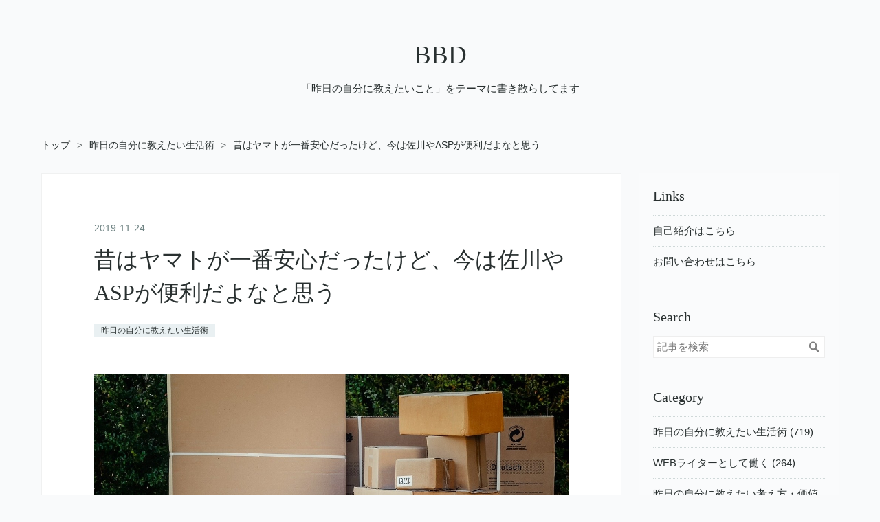

--- FILE ---
content_type: text/html; charset=utf-8
request_url: https://nogunori.com/entry/2019/11/24/120000
body_size: 12474
content:
<!DOCTYPE html>
<html
  lang="ja"

data-admin-domain="//blog.hatena.ne.jp"
data-admin-origin="https://blog.hatena.ne.jp"
data-author="rough-maker-an9"
data-avail-langs="ja en"
data-blog="nogunori.hatenablog.com"
data-blog-comments-top-is-new="1"
data-blog-host="nogunori.hatenablog.com"
data-blog-is-public="1"
data-blog-name="BBD"
data-blog-owner="rough-maker-an9"
data-blog-show-ads=""
data-blog-show-sleeping-ads=""
data-blog-uri="https://nogunori.com/"
data-blog-uuid="10328537792365337676"
data-blogs-uri-base="https://nogunori.com"
data-brand="pro"
data-data-layer="{&quot;hatenablog&quot;:{&quot;admin&quot;:{},&quot;analytics&quot;:{&quot;brand_property_id&quot;:&quot;&quot;,&quot;measurement_id&quot;:&quot;&quot;,&quot;non_sampling_property_id&quot;:&quot;&quot;,&quot;property_id&quot;:&quot;UA-73370790-2&quot;,&quot;separated_property_id&quot;:&quot;UA-29716941-18&quot;},&quot;blog&quot;:{&quot;blog_id&quot;:&quot;10328537792365337676&quot;,&quot;content_seems_japanese&quot;:&quot;true&quot;,&quot;disable_ads&quot;:&quot;custom_domain&quot;,&quot;enable_ads&quot;:&quot;false&quot;,&quot;enable_keyword_link&quot;:&quot;false&quot;,&quot;entry_show_footer_related_entries&quot;:&quot;true&quot;,&quot;force_pc_view&quot;:&quot;true&quot;,&quot;is_public&quot;:&quot;true&quot;,&quot;is_responsive_view&quot;:&quot;true&quot;,&quot;is_sleeping&quot;:&quot;false&quot;,&quot;lang&quot;:&quot;ja&quot;,&quot;name&quot;:&quot;BBD&quot;,&quot;owner_name&quot;:&quot;rough-maker-an9&quot;,&quot;uri&quot;:&quot;https://nogunori.com/&quot;},&quot;brand&quot;:&quot;pro&quot;,&quot;page_id&quot;:&quot;entry&quot;,&quot;permalink_entry&quot;:{&quot;author_name&quot;:&quot;rough-maker-an9&quot;,&quot;categories&quot;:&quot;\u6628\u65e5\u306e\u81ea\u5206\u306b\u6559\u3048\u305f\u3044\u751f\u6d3b\u8853&quot;,&quot;character_count&quot;:1057,&quot;date&quot;:&quot;2019-11-24&quot;,&quot;entry_id&quot;:&quot;26006613470013399&quot;,&quot;first_category&quot;:&quot;\u6628\u65e5\u306e\u81ea\u5206\u306b\u6559\u3048\u305f\u3044\u751f\u6d3b\u8853&quot;,&quot;hour&quot;:&quot;12&quot;,&quot;title&quot;:&quot;\u6614\u306f\u30e4\u30de\u30c8\u304c\u4e00\u756a\u5b89\u5fc3\u3060\u3063\u305f\u3051\u3069\u3001\u4eca\u306f\u4f50\u5ddd\u3084ASP\u304c\u4fbf\u5229\u3060\u3088\u306a\u3068\u601d\u3046&quot;,&quot;uri&quot;:&quot;https://nogunori.com/entry/2019/11/24/120000&quot;},&quot;pro&quot;:&quot;pro&quot;,&quot;router_type&quot;:&quot;blogs&quot;}}"
data-device="pc"
data-dont-recommend-pro="false"
data-global-domain="https://hatena.blog"
data-globalheader-color="b"
data-globalheader-type="pc"
data-has-touch-view="1"
data-help-url="https://help.hatenablog.com"
data-hide-header="1"
data-no-suggest-touch-view="1"
data-page="entry"
data-parts-domain="https://hatenablog-parts.com"
data-plus-available="1"
data-pro="true"
data-router-type="blogs"
data-sentry-dsn="https://03a33e4781a24cf2885099fed222b56d@sentry.io/1195218"
data-sentry-environment="production"
data-sentry-sample-rate="0.1"
data-static-domain="https://cdn.blog.st-hatena.com"
data-version="eb858d677b6f9ea2eeb6a32d6d15a3"




  data-initial-state="{}"

  >
  <head prefix="og: http://ogp.me/ns# fb: http://ogp.me/ns/fb# article: http://ogp.me/ns/article#">

  

  
  <meta name="viewport" content="width=device-width, initial-scale=1.0" />


  


  

  <meta name="robots" content="max-image-preview:large" />


  <meta charset="utf-8"/>
  <meta http-equiv="X-UA-Compatible" content="IE=7; IE=9; IE=10; IE=11" />
  <title>昔はヤマトが一番安心だったけど、今は佐川やASPが便利だよなと思う - BBD</title>

  
  <link rel="canonical" href="https://nogunori.com/entry/2019/11/24/120000"/>



  

<meta itemprop="name" content="昔はヤマトが一番安心だったけど、今は佐川やASPが便利だよなと思う - BBD"/>

  <meta itemprop="image" content="https://cdn.image.st-hatena.com/image/scale/a36f952cada990ce58f5613f8cc509b66daef3be/backend=imagemagick;version=1;width=1300/https%3A%2F%2Fcdn-ak.f.st-hatena.com%2Fimages%2Ffotolife%2Fr%2Frough-maker-an9%2F20191123%2F20191123172831.jpg"/>


  <meta property="og:title" content="昔はヤマトが一番安心だったけど、今は佐川やASPが便利だよなと思う - BBD"/>
<meta property="og:type" content="article"/>
  <meta property="og:url" content="https://nogunori.com/entry/2019/11/24/120000"/>

  <meta property="og:image" content="https://cdn.image.st-hatena.com/image/scale/a36f952cada990ce58f5613f8cc509b66daef3be/backend=imagemagick;version=1;width=1300/https%3A%2F%2Fcdn-ak.f.st-hatena.com%2Fimages%2Ffotolife%2Fr%2Frough-maker-an9%2F20191123%2F20191123172831.jpg"/>

<meta property="og:image:alt" content="昔はヤマトが一番安心だったけど、今は佐川やASPが便利だよなと思う - BBD"/>
    <meta property="og:description" content="時間通りに来るヤマトが安心だった10年前 私は高校生ぐらいだった10年ほど前からネット通販を利用していて、特にAmazonには毎週毎月のようにお世話になっていました。当時はまだAmazonの配達にヤマト運輸・佐川急便が混在していた時代ですね。 その頃は口コミでも実体験でも、佐川急便の配達の質の悪さが目立っていたような記憶があります。時間指定しても時間通りに来てくれなかったりとか。 その点、ヤマト運輸は時間通りにきっちり配達してくれて、不在時や再配達の対応も丁寧という印象がありました。そんな印象はつい最近まで変わっていなかったんですが、今では「佐川急便の荷物の受け取りにハンコがいらない」と聞いて…" />
<meta property="og:site_name" content="BBD"/>

  <meta property="article:published_time" content="2019-11-24T03:00:00Z" />

    <meta property="article:tag" content="昨日の自分に教えたい生活術" />
      <meta name="twitter:card"  content="summary_large_image" />
    <meta name="twitter:image" content="https://cdn.image.st-hatena.com/image/scale/a36f952cada990ce58f5613f8cc509b66daef3be/backend=imagemagick;version=1;width=1300/https%3A%2F%2Fcdn-ak.f.st-hatena.com%2Fimages%2Ffotolife%2Fr%2Frough-maker-an9%2F20191123%2F20191123172831.jpg" />  <meta name="twitter:title" content="昔はヤマトが一番安心だったけど、今は佐川やASPが便利だよなと思う - BBD" />    <meta name="twitter:description" content="時間通りに来るヤマトが安心だった10年前 私は高校生ぐらいだった10年ほど前からネット通販を利用していて、特にAmazonには毎週毎月のようにお世話になっていました。当時はまだAmazonの配達にヤマト運輸・佐川急便が混在していた時代ですね。 その頃は口コミでも実体験でも、佐川急便の配達の質の悪さが目立っていたような記…" />  <meta name="twitter:app:name:iphone" content="はてなブログアプリ" />
  <meta name="twitter:app:id:iphone" content="583299321" />
  <meta name="twitter:app:url:iphone" content="hatenablog:///open?uri=https%3A%2F%2Fnogunori.com%2Fentry%2F2019%2F11%2F24%2F120000" />  <meta name="twitter:site" content="@nogunori00" />
  
    <meta name="description" content="時間通りに来るヤマトが安心だった10年前 私は高校生ぐらいだった10年ほど前からネット通販を利用していて、特にAmazonには毎週毎月のようにお世話になっていました。当時はまだAmazonの配達にヤマト運輸・佐川急便が混在していた時代ですね。 その頃は口コミでも実体験でも、佐川急便の配達の質の悪さが目立っていたような記憶があります。時間指定しても時間通りに来てくれなかったりとか。 その点、ヤマト運輸は時間通りにきっちり配達してくれて、不在時や再配達の対応も丁寧という印象がありました。そんな印象はつい最近まで変わっていなかったんですが、今では「佐川急便の荷物の受け取りにハンコがいらない」と聞いて…" />
    <meta name="google-site-verification" content="6PrkTPhG2rk0NLLa5lMeahnufwDg7CXnsI6NOWzJ3Q0" />


  
<script
  id="embed-gtm-data-layer-loader"
  data-data-layer-page-specific="{&quot;hatenablog&quot;:{&quot;blogs_permalink&quot;:{&quot;is_blog_sleeping&quot;:&quot;false&quot;,&quot;has_related_entries_with_elasticsearch&quot;:&quot;true&quot;,&quot;blog_afc_issued&quot;:&quot;false&quot;,&quot;is_author_pro&quot;:&quot;true&quot;,&quot;entry_afc_issued&quot;:&quot;false&quot;}}}"
>
(function() {
  function loadDataLayer(elem, attrName) {
    if (!elem) { return {}; }
    var json = elem.getAttribute(attrName);
    if (!json) { return {}; }
    return JSON.parse(json);
  }

  var globalVariables = loadDataLayer(
    document.documentElement,
    'data-data-layer'
  );
  var pageSpecificVariables = loadDataLayer(
    document.getElementById('embed-gtm-data-layer-loader'),
    'data-data-layer-page-specific'
  );

  var variables = [globalVariables, pageSpecificVariables];

  if (!window.dataLayer) {
    window.dataLayer = [];
  }

  for (var i = 0; i < variables.length; i++) {
    window.dataLayer.push(variables[i]);
  }
})();
</script>

<!-- Google Tag Manager -->
<script>(function(w,d,s,l,i){w[l]=w[l]||[];w[l].push({'gtm.start':
new Date().getTime(),event:'gtm.js'});var f=d.getElementsByTagName(s)[0],
j=d.createElement(s),dl=l!='dataLayer'?'&l='+l:'';j.async=true;j.src=
'https://www.googletagmanager.com/gtm.js?id='+i+dl;f.parentNode.insertBefore(j,f);
})(window,document,'script','dataLayer','GTM-P4CXTW');</script>
<!-- End Google Tag Manager -->











  <link rel="shortcut icon" href="https://nogunori.com/icon/favicon">
<link rel="apple-touch-icon" href="https://nogunori.com/icon/touch">
<link rel="icon" sizes="192x192" href="https://nogunori.com/icon/link">

  

<link rel="alternate" type="application/atom+xml" title="Atom" href="https://nogunori.com/feed"/>
<link rel="alternate" type="application/rss+xml" title="RSS2.0" href="https://nogunori.com/rss"/>

  <link rel="alternate" type="application/json+oembed" href="https://hatena.blog/oembed?url=https%3A%2F%2Fnogunori.com%2Fentry%2F2019%2F11%2F24%2F120000&amp;format=json" title="oEmbed Profile of 昔はヤマトが一番安心だったけど、今は佐川やASPが便利だよなと思う"/>
<link rel="alternate" type="text/xml+oembed" href="https://hatena.blog/oembed?url=https%3A%2F%2Fnogunori.com%2Fentry%2F2019%2F11%2F24%2F120000&amp;format=xml" title="oEmbed Profile of 昔はヤマトが一番安心だったけど、今は佐川やASPが便利だよなと思う"/>
  
  <link rel="author" href="http://www.hatena.ne.jp/rough-maker-an9/">

  

  


  
    
<link rel="stylesheet" type="text/css" href="https://cdn.blog.st-hatena.com/css/blog.css?version=eb858d677b6f9ea2eeb6a32d6d15a3"/>

    
  <link rel="stylesheet" type="text/css" href="https://usercss.blog.st-hatena.com/blog_style/10328537792365337676/be54c36af50b7260c3b06b6de417e2a4868c5f0d"/>
  
  

  

  
<script> </script>

  
<style>
  div#google_afc_user,
  div.google-afc-user-container,
  div.google_afc_image,
  div.google_afc_blocklink {
      display: block !important;
  }
</style>


  

  
    <script type="application/ld+json">{"@context":"http://schema.org","@type":"Article","dateModified":"2022-02-27T21:36:37+09:00","datePublished":"2019-11-24T12:00:00+09:00","description":"時間通りに来るヤマトが安心だった10年前 私は高校生ぐらいだった10年ほど前からネット通販を利用していて、特にAmazonには毎週毎月のようにお世話になっていました。当時はまだAmazonの配達にヤマト運輸・佐川急便が混在していた時代ですね。 その頃は口コミでも実体験でも、佐川急便の配達の質の悪さが目立っていたような記憶があります。時間指定しても時間通りに来てくれなかったりとか。 その点、ヤマト運輸は時間通りにきっちり配達してくれて、不在時や再配達の対応も丁寧という印象がありました。そんな印象はつい最近まで変わっていなかったんですが、今では「佐川急便の荷物の受け取りにハンコがいらない」と聞いて…","headline":"昔はヤマトが一番安心だったけど、今は佐川やASPが便利だよなと思う","image":["https://cdn-ak.f.st-hatena.com/images/fotolife/r/rough-maker-an9/20191123/20191123172831.jpg"],"mainEntityOfPage":{"@id":"https://nogunori.com/entry/2019/11/24/120000","@type":"WebPage"}}</script>

  

  <meta name="google-site-verification" content="xtid2HwIlwr8xn0EijkspfTGhLZuFGZZtuiZyqhaJNI" />

<script async src="//pagead2.googlesyndication.com/pagead/js/adsbygoogle.js"></script>
<script>
     (adsbygoogle = window.adsbygoogle || []).push({
          google_ad_client: "ca-pub-7678485991906868",
          enable_page_level_ads: true
     });
</script>

<meta name="viewport" content="width=device-width,initial-scale=1.0">

  

</head>

  <body class="page-entry enable-bottom-editarea category-昨日の自分に教えたい生活術 globalheader-off globalheader-ng-enabled">
    

<div id="globalheader-container"
  data-brand="hatenablog"
  style="display: none"
  >
  <iframe id="globalheader" height="37" frameborder="0" allowTransparency="true"></iframe>
</div>


  
  
  

  <div id="container">
    <div id="container-inner">
      <header id="blog-title" data-brand="hatenablog">
  <div id="blog-title-inner" >
    <div id="blog-title-content">
      <h1 id="title"><a href="https://nogunori.com/">BBD</a></h1>
      
        <h2 id="blog-description">「昨日の自分に教えたいこと」をテーマに書き散らしてます</h2>
      
    </div>
  </div>
</header>

      

      
          <div id="top-box">
    <div class="breadcrumb" data-test-id="breadcrumb">
      <div class="breadcrumb-inner">
        <a class="breadcrumb-link" href="https://nogunori.com/"><span>トップ</span></a>          <span class="breadcrumb-gt">&gt;</span>          <span class="breadcrumb-child">            <a class="breadcrumb-child-link" href="https://nogunori.com/archive/category/%E6%98%A8%E6%97%A5%E3%81%AE%E8%87%AA%E5%88%86%E3%81%AB%E6%95%99%E3%81%88%E3%81%9F%E3%81%84%E7%94%9F%E6%B4%BB%E8%A1%93"><span>昨日の自分に教えたい生活術</span></a>          </span>            <span class="breadcrumb-gt">&gt;</span>          <span class="breadcrumb-child">            <span>昔はヤマトが一番安心だったけど、今は佐川やASPが便利だよなと思う</span>          </span>      </div>
    </div>
  </div>
  <script type="application/ld+json" class="test-breadcrumb-json-ld">
    {"itemListElement":[{"@type":"ListItem","position":1,"item":{"@id":"https://nogunori.com/","name":"トップ"}},{"@type":"ListItem","position":2,"item":{"name":"昨日の自分に教えたい生活術","@id":"https://nogunori.com/archive/category/%E6%98%A8%E6%97%A5%E3%81%AE%E8%87%AA%E5%88%86%E3%81%AB%E6%95%99%E3%81%88%E3%81%9F%E3%81%84%E7%94%9F%E6%B4%BB%E8%A1%93"}}],"@context":"http://schema.org","@type":"BreadcrumbList"}
  </script>
      
      




<div id="content" class="hfeed"
  
  >
  <div id="content-inner">
    <div id="wrapper">
      <div id="main">
        <div id="main-inner">
          

          



          
  
  <!-- google_ad_section_start -->
  <!-- rakuten_ad_target_begin -->
  
  
  

  

  
    
      
        <article class="entry hentry test-hentry js-entry-article date-first autopagerize_page_element chars-1200 words-100 mode-markdown entry-odd" id="entry-26006613470013399" data-keyword-campaign="" data-uuid="26006613470013399" data-publication-type="entry">
  <div class="entry-inner">
    <header class="entry-header">
  
    <div class="date entry-date first">
    <a href="https://nogunori.com/archive/2019/11/24" rel="nofollow">
      <time datetime="2019-11-24T03:00:00Z" title="2019-11-24T03:00:00Z">
        <span class="date-year">2019</span><span class="hyphen">-</span><span class="date-month">11</span><span class="hyphen">-</span><span class="date-day">24</span>
      </time>
    </a>
      </div>
  <h1 class="entry-title">
  <a href="https://nogunori.com/entry/2019/11/24/120000" class="entry-title-link bookmark">昔はヤマトが一番安心だったけど、今は佐川やASPが便利だよなと思う</a>
</h1>

  
  

  <div class="entry-categories categories">
    
    <a href="https://nogunori.com/archive/category/%E6%98%A8%E6%97%A5%E3%81%AE%E8%87%AA%E5%88%86%E3%81%AB%E6%95%99%E3%81%88%E3%81%9F%E3%81%84%E7%94%9F%E6%B4%BB%E8%A1%93" class="entry-category-link category-昨日の自分に教えたい生活術">昨日の自分に教えたい生活術</a>
    
  </div>


  

  

</header>

    


    <div class="entry-content hatenablog-entry">
  
    <p><span itemscope itemtype="http://schema.org/Photograph"><img src="https://cdn-ak.f.st-hatena.com/images/fotolife/r/rough-maker-an9/20191123/20191123172831.jpg" alt="f:id:rough-maker-an9:20191123172831j:plain" width="1200" height="803" loading="lazy" title="" class="hatena-fotolife" itemprop="image"></span></p>

<h3>時間通りに来るヤマトが安心だった10年前</h3>

<p>私は高校生ぐらいだった10年ほど前からネット通販を利用していて、特にAmazonには毎週毎月のようにお世話になっていました。当時はまだAmazonの配達にヤマト運輸・佐川急便が混在していた時代ですね。</p>

<p>その頃は口コミでも実体験でも、佐川急便の配達の質の悪さが目立っていたような記憶があります。時間指定しても時間通りに来てくれなかったりとか。</p>

<p>その点、ヤマト運輸は時間通りにきっちり配達してくれて、不在時や再配達の対応も丁寧という印象がありました。そんな印象はつい最近まで変わっていなかったんですが、今では「佐川急便の荷物の受け取りにハンコがいらない」と聞いて衝撃を受けまして。</p>

<h3>最近の佐川やLOHACOの受け取りが便利</h3>

<p>私が体験した中では、佐川急便の荷物と、あとはLOHACO（アスクル）で購入した荷物の場合は、伝票へのハンコが不要でタブレット端末へのサインだけでOKになっていました。</p>

<p>佐川急便やLOHACOの荷物が届いたら、まず宛先を確認して、差し出されたタブレット端末に指でサインを記すだけで、荷物を受け取れるというわけですね。</p>

<p>わざわざハンコを持って対応する必要がありませんし、小さくてへにゃへにゃの伝票にシャチハタを押す煩わしさからも解放されるんで、これは快適だなあと思ったものです。</p>

<h3>ASPは置き配も可能。ヤマトは使いづらい存在へ</h3>

<p>さらに驚いたのは、Amazonの配送を下請けする会社、いわゆるサービスプロバイダですね。私の住んでいる地域はSBS即配サポートってところが荷物を届けてくれるのですが、この会社の場合はサインすら不要になっていまして。</p>

<p>「こんにちは、宛先あってますか？」と荷物を渡されてOKですって答えたら、「どうぞ。それでは」とすぐに帰ってしまって、超絶便利に。</p>

<p>しかも事前にAmazonで設定しておけば、不在時でも玄関先や自転車のカゴに荷物を置いてくれる「置き配」なんてサービスも始まったらしいですし。</p>

<p>ハンコ不要、サインすら不要ってところと比べると、いまだに小さな伝票にハンコを押す必要があるヤマト運輸（日本郵便も）は、なんだか使いづらい印象しかないなあと思ってしまうようになりました。</p>

<p>ヤマト運輸は今でも厳格に時間指定を守ってくれますが、それは今の時代、佐川急便でもどこでも当たり前になってますしね（日本郵便は除く）。</p>

<p>というわけで、今後宅配業者を選べることがあったら、ヤマト運輸よりも佐川急便などを選ぶようにしてみてはいかがでしょうか〜。</p>

    
    




    

  
</div>

    
  <footer class="entry-footer">
    
    <div class="entry-tags-wrapper">
  <div class="entry-tags">  </div>
</div>

    <p class="entry-footer-section track-inview-by-gtm" data-gtm-track-json="{&quot;area&quot;: &quot;finish_reading&quot;}">
  <span class="author vcard"><span class="fn" data-load-nickname="1" data-user-name="rough-maker-an9" >rough-maker-an9</span></span>
  <span class="entry-footer-time"><a href="https://nogunori.com/entry/2019/11/24/120000"><time data-relative datetime="2019-11-24T03:00:00Z" title="2019-11-24T03:00:00Z" class="updated">2019-11-24 12:00</time></a></span>
  
  
  
</p>

    
  <div
    class="hatena-star-container"
    data-hatena-star-container
    data-hatena-star-url="https://nogunori.com/entry/2019/11/24/120000"
    data-hatena-star-title="昔はヤマトが一番安心だったけど、今は佐川やASPが便利だよなと思う"
    data-hatena-star-variant="profile-icon"
    data-hatena-star-profile-url-template="https://blog.hatena.ne.jp/{username}/"
  ></div>


    
<div class="social-buttons">
  
  
    <div class="social-button-item">
      <a href="https://b.hatena.ne.jp/entry/s/nogunori.com/entry/2019/11/24/120000" class="hatena-bookmark-button" data-hatena-bookmark-url="https://nogunori.com/entry/2019/11/24/120000" data-hatena-bookmark-layout="vertical-balloon" data-hatena-bookmark-lang="ja" title="この記事をはてなブックマークに追加"><img src="https://b.st-hatena.com/images/entry-button/button-only.gif" alt="この記事をはてなブックマークに追加" width="20" height="20" style="border: none;" /></a>
    </div>
  
  
    <div class="social-button-item">
      <div class="fb-share-button" data-layout="box_count" data-href="https://nogunori.com/entry/2019/11/24/120000"></div>
    </div>
  
  
    
    
    <div class="social-button-item">
      <a
          class="entry-share-button entry-share-button-twitter test-share-button-twitter"
          href="https://x.com/intent/tweet?text=%E6%98%94%E3%81%AF%E3%83%A4%E3%83%9E%E3%83%88%E3%81%8C%E4%B8%80%E7%95%AA%E5%AE%89%E5%BF%83%E3%81%A0%E3%81%A3%E3%81%9F%E3%81%91%E3%81%A9%E3%80%81%E4%BB%8A%E3%81%AF%E4%BD%90%E5%B7%9D%E3%82%84ASP%E3%81%8C%E4%BE%BF%E5%88%A9%E3%81%A0%E3%82%88%E3%81%AA%E3%81%A8%E6%80%9D%E3%81%86+-+BBD&amp;url=https%3A%2F%2Fnogunori.com%2Fentry%2F2019%2F11%2F24%2F120000"
          title="X（Twitter）で投稿する"
        ></a>
    </div>
  
  
    <div class="social-button-item">
      
      <a href="http://www.tumblr.com/share" data-hatenablog-tumblr-share-button data-share-url="https://nogunori.com/entry/2019/11/24/120000" data-share-title="昔はヤマトが一番安心だったけど、今は佐川やASPが便利だよなと思う - BBD" title="Share on Tumblr" style="display:inline-block; text-indent:-9999px; overflow:hidden; width:81px; height:20px; background:url('https://platform.tumblr.com/v1/share_1.png') top left no-repeat transparent; vertical-align: top;">Share on Tumblr</a>
    </div>
  
  
    <span>
      <div class="line-it-button" style="display: none;" data-type="share-e" data-lang="ja" ></div>
      <script src="//scdn.line-apps.com/n/line_it/thirdparty/loader.min.js" async="async" defer="defer" ></script>
    </span>
  
  
  
  
</div>

    

    <div class="customized-footer">
      

        

          <div class="entry-footer-modules" id="entry-footer-secondary-modules">      
<div class="hatena-module hatena-module-related-entries" >
      
  <!-- Hatena-Epic-has-related-entries-with-elasticsearch:true -->
  <div class="hatena-module-title">
    関連記事
  </div>
  <div class="hatena-module-body">
    <ul class="related-entries hatena-urllist urllist-with-thumbnails">
  
  
    
    <li class="urllist-item related-entries-item">
      <div class="urllist-item-inner related-entries-item-inner">
        
          
                      <a class="urllist-image-link related-entries-image-link" href="https://nogunori.com/entry/2019/07/31/120000">
  <img alt="Amazonプライム退会直前にやっておくべき3つのこと" src="https://cdn.image.st-hatena.com/image/square/a074956555ac02e9147107efe89f0e0ed0096f69/backend=imagemagick;height=100;version=1;width=100/https%3A%2F%2Fcdn-ak.f.st-hatena.com%2Fimages%2Ffotolife%2Fr%2Frough-maker-an9%2F20190730%2F20190730232528.jpg" class="urllist-image related-entries-image" title="Amazonプライム退会直前にやっておくべき3つのこと" width="100" height="100" loading="lazy">
</a>
            <div class="urllist-date-link related-entries-date-link">
  <a href="https://nogunori.com/archive/2019/07/31" rel="nofollow">
    <time datetime="2019-07-31T03:00:00Z" title="2019年7月31日">
      2019-07-31
    </time>
  </a>
</div>

          <a href="https://nogunori.com/entry/2019/07/31/120000" class="urllist-title-link related-entries-title-link  urllist-title related-entries-title">Amazonプライム退会直前にやっておくべき3つのこと</a>




          
          

                      <div class="urllist-entry-body related-entries-entry-body">「私も、「Amazonプライム」やめました - BBD」の記事でも書い…</div>
      </div>
    </li>
  
    
    <li class="urllist-item related-entries-item">
      <div class="urllist-item-inner related-entries-item-inner">
        
          
                      <a class="urllist-image-link related-entries-image-link" href="https://nogunori.com/entry/2019/06/22/120000">
  <img alt="私がAmazonを使わずLOHACOを愛用している理由" src="https://cdn.image.st-hatena.com/image/square/9103cac815476dbb76c1f8f983f2e96aa10d4672/backend=imagemagick;height=100;version=1;width=100/https%3A%2F%2Fcdn-ak.f.st-hatena.com%2Fimages%2Ffotolife%2Fr%2Frough-maker-an9%2F20190622%2F20190622113520.jpg" class="urllist-image related-entries-image" title="私がAmazonを使わずLOHACOを愛用している理由" width="100" height="100" loading="lazy">
</a>
            <div class="urllist-date-link related-entries-date-link">
  <a href="https://nogunori.com/archive/2019/06/22" rel="nofollow">
    <time datetime="2019-06-22T03:00:00Z" title="2019年6月22日">
      2019-06-22
    </time>
  </a>
</div>

          <a href="https://nogunori.com/entry/2019/06/22/120000" class="urllist-title-link related-entries-title-link  urllist-title related-entries-title">私がAmazonを使わずLOHACOを愛用している理由</a>




          
          

                      <div class="urllist-entry-body related-entries-entry-body">去年までは毎週・毎月のようにAmazonで買い物をしていたヘビー…</div>
      </div>
    </li>
  
    
    <li class="urllist-item related-entries-item">
      <div class="urllist-item-inner related-entries-item-inner">
        
          
                      <a class="urllist-image-link related-entries-image-link" href="https://nogunori.com/entry/2018/06/06/120000">
  <img alt="Amazonはコンビニ受け取りがおすすめな理由と、ファミマ利用は避けるべき理由" src="https://cdn.image.st-hatena.com/image/square/0d99597ed51137dba0ee0dc81927f14ea21c6fde/backend=imagemagick;height=100;version=1;width=100/https%3A%2F%2Fcdn-ak.f.st-hatena.com%2Fimages%2Ffotolife%2Fr%2Frough-maker-an9%2F20180606%2F20180606082744.jpg" class="urllist-image related-entries-image" title="Amazonはコンビニ受け取りがおすすめな理由と、ファミマ利用は避けるべき理由" width="100" height="100" loading="lazy">
</a>
            <div class="urllist-date-link related-entries-date-link">
  <a href="https://nogunori.com/archive/2018/06/06" rel="nofollow">
    <time datetime="2018-06-06T03:00:00Z" title="2018年6月6日">
      2018-06-06
    </time>
  </a>
</div>

          <a href="https://nogunori.com/entry/2018/06/06/120000" class="urllist-title-link related-entries-title-link  urllist-title related-entries-title">Amazonはコンビニ受け取りがおすすめな理由と、ファミマ利用は避けるべき理由</a>




          
          

                      <div class="urllist-entry-body related-entries-entry-body">Amazonをヘビーユースしている私にとっては、自宅で荷物を受け…</div>
      </div>
    </li>
  
    
    <li class="urllist-item related-entries-item">
      <div class="urllist-item-inner related-entries-item-inner">
        
          
                      <a class="urllist-image-link related-entries-image-link" href="https://nogunori.com/entry/2017/10/24/210000">
  <img alt="15インチMBPにぴったり！ユニクロ「バックパック+E」を使ってみた" src="https://cdn.image.st-hatena.com/image/square/3539e203eaba92b27a91c9ee5ace32623ec0f7e2/backend=imagemagick;height=100;version=1;width=100/https%3A%2F%2Fcdn-ak.f.st-hatena.com%2Fimages%2Ffotolife%2Fr%2Frough-maker-an9%2F20171024%2F20171024200518.jpg" class="urllist-image related-entries-image" title="15インチMBPにぴったり！ユニクロ「バックパック+E」を使ってみた" width="100" height="100" loading="lazy">
</a>
            <div class="urllist-date-link related-entries-date-link">
  <a href="https://nogunori.com/archive/2017/10/24" rel="nofollow">
    <time datetime="2017-10-24T12:00:00Z" title="2017年10月24日">
      2017-10-24
    </time>
  </a>
</div>

          <a href="https://nogunori.com/entry/2017/10/24/210000" class="urllist-title-link related-entries-title-link  urllist-title related-entries-title">15インチMBPにぴったり！ユニクロ「バックパック+E」を使ってみた</a>




          
          

                      <div class="urllist-entry-body related-entries-entry-body">昨年買った15インチMacBookPro用のリュックを探していた私。 こ…</div>
      </div>
    </li>
  
    
    <li class="urllist-item related-entries-item">
      <div class="urllist-item-inner related-entries-item-inner">
        
          
                      <a class="urllist-image-link related-entries-image-link" href="https://nogunori.com/entry/2016/10/05/225805">
  <img alt="メルカリの発送には「クリックポスト」がおすすめな理由５つ" src="https://cdn.image.st-hatena.com/image/square/36dd0330c3eb72dbf98a22c3cb01c1d0a47a9c97/backend=imagemagick;height=100;version=1;width=100/https%3A%2F%2Fcdn-ak.f.st-hatena.com%2Fimages%2Ffotolife%2Fr%2Frough-maker-an9%2F20161005%2F20161005224644.jpg" class="urllist-image related-entries-image" title="メルカリの発送には「クリックポスト」がおすすめな理由５つ" width="100" height="100" loading="lazy">
</a>
            <div class="urllist-date-link related-entries-date-link">
  <a href="https://nogunori.com/archive/2016/10/05" rel="nofollow">
    <time datetime="2016-10-05T13:58:05Z" title="2016年10月5日">
      2016-10-05
    </time>
  </a>
</div>

          <a href="https://nogunori.com/entry/2016/10/05/225805" class="urllist-title-link related-entries-title-link  urllist-title related-entries-title">メルカリの発送には「クリックポスト」がおすすめな理由５つ</a>




          
          

                      <div class="urllist-entry-body related-entries-entry-body">ネコポスで送るならクリックポストのほうがお得になるかもしれ…</div>
      </div>
    </li>
  
</ul>

  </div>
</div>
  </div>
        

      
    </div>
    
  <div class="comment-box js-comment-box">
    
      <a class="leave-comment-title js-leave-comment-title">コメントを書く</a>
    
    <ul class="comment js-comment">
      <li class="read-more-comments" style="display: none;"><a>もっと読む</a></li>
    </ul>
    
  </div>

  </footer>

  </div>
</article>

      
      
    
  

  
  <!-- rakuten_ad_target_end -->
  <!-- google_ad_section_end -->
  
  
  
  <div class="pager pager-permalink permalink">
    
      
      <span class="pager-prev">
        <a href="https://nogunori.com/entry/2019/11/25/120000" rel="prev">
          <span class="pager-arrow">&laquo; </span>
          オリジンドッグフードを子犬にあげるなら…
        </a>
      </span>
    
    
      
      <span class="pager-next">
        <a href="https://nogunori.com/entry/2019/11/23/160000" rel="next">
          3台目も買ってしまった無印の「パイン材テ…
          <span class="pager-arrow"> &raquo;</span>
        </a>
      </span>
    
  </div>


  



        </div>
      </div>

      <aside id="box1">
  <div id="box1-inner">
  </div>
</aside>

    </div><!-- #wrapper -->

    
<aside id="box2">
  
  <div id="box2-inner">
    
      <div class="hatena-module hatena-module-links">
  <div class="hatena-module-title">
    Links
  </div>
  <div class="hatena-module-body">
    <ul class="hatena-urllist">
      
        <li>
          <a href="https://note.com/nogunori/n/na91e81b1a0db">自己紹介はこちら</a>
        </li>
      
        <li>
          <a href="https://docs.google.com/forms/d/e/1FAIpQLSdqh8gmqkmBzTV57QNsAI9itZl-Q6nv5hxdsztpYh9v4nkupg/viewform?embedded=true">お問い合わせはこちら</a>
        </li>
      
    </ul>
  </div>
</div>

    
      <div class="hatena-module hatena-module-search-box">
  <div class="hatena-module-title">
    Search
  </div>
  <div class="hatena-module-body">
    <form class="search-form" role="search" action="https://nogunori.com/search" method="get">
  <input type="text" name="q" class="search-module-input" value="" placeholder="記事を検索" required>
  <input type="submit" value="検索" class="search-module-button" />
</form>

  </div>
</div>

    
      

<div class="hatena-module hatena-module-category">
  <div class="hatena-module-title">
    Category
  </div>
  <div class="hatena-module-body">
    <ul class="hatena-urllist">
      
        <li>
          <a href="https://nogunori.com/archive/category/%E6%98%A8%E6%97%A5%E3%81%AE%E8%87%AA%E5%88%86%E3%81%AB%E6%95%99%E3%81%88%E3%81%9F%E3%81%84%E7%94%9F%E6%B4%BB%E8%A1%93" class="category-昨日の自分に教えたい生活術">
            昨日の自分に教えたい生活術 (719)
          </a>
        </li>
      
        <li>
          <a href="https://nogunori.com/archive/category/WEB%E3%83%A9%E3%82%A4%E3%82%BF%E3%83%BC%E3%81%A8%E3%81%97%E3%81%A6%E5%83%8D%E3%81%8F" class="category-WEBライターとして働く">
            WEBライターとして働く (264)
          </a>
        </li>
      
        <li>
          <a href="https://nogunori.com/archive/category/%E6%98%A8%E6%97%A5%E3%81%AE%E8%87%AA%E5%88%86%E3%81%AB%E6%95%99%E3%81%88%E3%81%9F%E3%81%84%E8%80%83%E3%81%88%E6%96%B9%E3%83%BB%E4%BE%A1%E5%80%A4%E8%A6%B3" class="category-昨日の自分に教えたい考え方・価値観">
            昨日の自分に教えたい考え方・価値観 (218)
          </a>
        </li>
      
        <li>
          <a href="https://nogunori.com/archive/category/%E6%98%A8%E6%97%A5%E3%81%AE%E8%87%AA%E5%88%86%E3%81%AB%E6%95%99%E3%81%88%E3%81%9F%E3%81%84%E4%BB%95%E4%BA%8B%E8%A1%93" class="category-昨日の自分に教えたい仕事術">
            昨日の自分に教えたい仕事術 (241)
          </a>
        </li>
      
        <li>
          <a href="https://nogunori.com/archive/category/%E6%9C%AA%E5%88%86%E9%A1%9E" class="category-未分類">
            未分類 (63)
          </a>
        </li>
      
        <li>
          <a href="https://nogunori.com/archive/category/%E6%98%A8%E6%97%A5%E3%81%AE%E8%87%AA%E5%88%86%E3%81%AB%E6%95%99%E3%81%88%E3%81%9F%E3%81%84%E4%BE%BF%E5%88%A9%E3%82%A2%E3%82%A4%E3%83%86%E3%83%A0" class="category-昨日の自分に教えたい便利アイテム">
            昨日の自分に教えたい便利アイテム (304)
          </a>
        </li>
      
    </ul>
  </div>
</div>

    
      

<div class="hatena-module hatena-module-profile">
  <div class="hatena-module-title">
    Profile
  </div>
  <div class="hatena-module-body">
    
    <a href="https://nogunori.com/about" class="profile-icon-link">
      <img src="https://cdn.profile-image.st-hatena.com/users/rough-maker-an9/profile.png?1641033492"
      alt="id:rough-maker-an9" class="profile-icon" />
    </a>
    

    
    <span class="id">
      <a href="https://nogunori.com/about" class="hatena-id-link"><span data-load-nickname="1" data-user-name="rough-maker-an9">id:rough-maker-an9</span></a>
      
  
  
    <a href="https://blog.hatena.ne.jp/-/pro?plus_via=blog_plus_badge&amp;utm_source=pro_badge&amp;utm_medium=referral&amp;utm_campaign=register_pro" title="はてなブログPro"><i class="badge-type-pro">はてなブログPro</i></a>
  


    </span>
    

    
      <div class="profile-activities">
      
        最終更新:
        <time datetime="2022-11-24T09:00:00Z" data-relative data-epoch="1669280400000" class="updated">2022-11-24 18:00</time>
      
    </div>
    

    

    
      <div class="hatena-follow-button-box btn-subscribe js-hatena-follow-button-box"
  
  >

  <a href="#" class="hatena-follow-button js-hatena-follow-button">
    <span class="subscribing">
      <span class="foreground">読者です</span>
      <span class="background">読者をやめる</span>
    </span>
    <span class="unsubscribing" data-track-name="profile-widget-subscribe-button" data-track-once>
      <span class="foreground">読者になる</span>
      <span class="background">読者になる</span>
    </span>
  </a>
  <div class="subscription-count-box js-subscription-count-box">
    <i></i>
    <u></u>
    <span class="subscription-count js-subscription-count">
    </span>
  </div>
</div>

    

    
      <div class="hatena-follow-button-box">
        <a href="https://twitter.com/nogunori00" title="X（Twitter）アカウント" class="btn-twitter" data-lang="ja">
          <img src="https://cdn.blog.st-hatena.com/images/theme/plofile-socialize-x.svg?version=eb858d677b6f9ea2eeb6a32d6d15a3" alt="X">
          <span>
            @nogunori00をフォロー
          </span>
        </a>
      </div>
    

    <div class="profile-about">
      <a href="https://nogunori.com/about">このブログについて</a>
    </div>

  </div>
</div>

    
      
<div class="hatena-module hatena-module-entries-access-ranking"
  data-count="5"
  data-source="access"
  data-enable_customize_format="0"
  data-display_entry_image_size_width="100"
  data-display_entry_image_size_height="100"

  data-display_entry_category="0"
  data-display_entry_image="1"
  data-display_entry_image_size_width="100"
  data-display_entry_image_size_height="100"
  data-display_entry_body_length="0"
  data-display_entry_date="1"
  data-display_entry_title_length="20"
  data-restrict_entry_title_length="0"
  data-display_bookmark_count="1"

>
  <div class="hatena-module-title">
    
      Recently Access
    
  </div>
  <div class="hatena-module-body">
    
  </div>
</div>

    
      

<div class="hatena-module hatena-module-archive" data-archive-type="default" data-archive-url="https://nogunori.com/archive">
  <div class="hatena-module-title">
    <a href="https://nogunori.com/archive">Archive</a>
  </div>
  <div class="hatena-module-body">
    
      
        <ul class="hatena-urllist">
          
            <li class="archive-module-year archive-module-year-hidden" data-year="2022">
              <div class="archive-module-button">
                <span class="archive-module-hide-button">▼</span>
                <span class="archive-module-show-button">▶</span>
              </div>
              <a href="https://nogunori.com/archive/2022" class="archive-module-year-title archive-module-year-2022">
                2022
              </a>
              <ul class="archive-module-months">
                
                  <li class="archive-module-month">
                    <a href="https://nogunori.com/archive/2022/11" class="archive-module-month-title archive-module-month-2022-11">
                      2022 / 11
                    </a>
                  </li>
                
                  <li class="archive-module-month">
                    <a href="https://nogunori.com/archive/2022/01" class="archive-module-month-title archive-module-month-2022-1">
                      2022 / 1
                    </a>
                  </li>
                
              </ul>
            </li>
          
            <li class="archive-module-year archive-module-year-hidden" data-year="2021">
              <div class="archive-module-button">
                <span class="archive-module-hide-button">▼</span>
                <span class="archive-module-show-button">▶</span>
              </div>
              <a href="https://nogunori.com/archive/2021" class="archive-module-year-title archive-module-year-2021">
                2021
              </a>
              <ul class="archive-module-months">
                
                  <li class="archive-module-month">
                    <a href="https://nogunori.com/archive/2021/12" class="archive-module-month-title archive-module-month-2021-12">
                      2021 / 12
                    </a>
                  </li>
                
                  <li class="archive-module-month">
                    <a href="https://nogunori.com/archive/2021/11" class="archive-module-month-title archive-module-month-2021-11">
                      2021 / 11
                    </a>
                  </li>
                
                  <li class="archive-module-month">
                    <a href="https://nogunori.com/archive/2021/10" class="archive-module-month-title archive-module-month-2021-10">
                      2021 / 10
                    </a>
                  </li>
                
                  <li class="archive-module-month">
                    <a href="https://nogunori.com/archive/2021/09" class="archive-module-month-title archive-module-month-2021-9">
                      2021 / 9
                    </a>
                  </li>
                
                  <li class="archive-module-month">
                    <a href="https://nogunori.com/archive/2021/08" class="archive-module-month-title archive-module-month-2021-8">
                      2021 / 8
                    </a>
                  </li>
                
                  <li class="archive-module-month">
                    <a href="https://nogunori.com/archive/2021/07" class="archive-module-month-title archive-module-month-2021-7">
                      2021 / 7
                    </a>
                  </li>
                
                  <li class="archive-module-month">
                    <a href="https://nogunori.com/archive/2021/06" class="archive-module-month-title archive-module-month-2021-6">
                      2021 / 6
                    </a>
                  </li>
                
                  <li class="archive-module-month">
                    <a href="https://nogunori.com/archive/2021/05" class="archive-module-month-title archive-module-month-2021-5">
                      2021 / 5
                    </a>
                  </li>
                
                  <li class="archive-module-month">
                    <a href="https://nogunori.com/archive/2021/04" class="archive-module-month-title archive-module-month-2021-4">
                      2021 / 4
                    </a>
                  </li>
                
                  <li class="archive-module-month">
                    <a href="https://nogunori.com/archive/2021/03" class="archive-module-month-title archive-module-month-2021-3">
                      2021 / 3
                    </a>
                  </li>
                
              </ul>
            </li>
          
            <li class="archive-module-year archive-module-year-hidden" data-year="2020">
              <div class="archive-module-button">
                <span class="archive-module-hide-button">▼</span>
                <span class="archive-module-show-button">▶</span>
              </div>
              <a href="https://nogunori.com/archive/2020" class="archive-module-year-title archive-module-year-2020">
                2020
              </a>
              <ul class="archive-module-months">
                
                  <li class="archive-module-month">
                    <a href="https://nogunori.com/archive/2020/11" class="archive-module-month-title archive-module-month-2020-11">
                      2020 / 11
                    </a>
                  </li>
                
                  <li class="archive-module-month">
                    <a href="https://nogunori.com/archive/2020/10" class="archive-module-month-title archive-module-month-2020-10">
                      2020 / 10
                    </a>
                  </li>
                
                  <li class="archive-module-month">
                    <a href="https://nogunori.com/archive/2020/09" class="archive-module-month-title archive-module-month-2020-9">
                      2020 / 9
                    </a>
                  </li>
                
                  <li class="archive-module-month">
                    <a href="https://nogunori.com/archive/2020/08" class="archive-module-month-title archive-module-month-2020-8">
                      2020 / 8
                    </a>
                  </li>
                
                  <li class="archive-module-month">
                    <a href="https://nogunori.com/archive/2020/07" class="archive-module-month-title archive-module-month-2020-7">
                      2020 / 7
                    </a>
                  </li>
                
                  <li class="archive-module-month">
                    <a href="https://nogunori.com/archive/2020/06" class="archive-module-month-title archive-module-month-2020-6">
                      2020 / 6
                    </a>
                  </li>
                
                  <li class="archive-module-month">
                    <a href="https://nogunori.com/archive/2020/05" class="archive-module-month-title archive-module-month-2020-5">
                      2020 / 5
                    </a>
                  </li>
                
                  <li class="archive-module-month">
                    <a href="https://nogunori.com/archive/2020/04" class="archive-module-month-title archive-module-month-2020-4">
                      2020 / 4
                    </a>
                  </li>
                
                  <li class="archive-module-month">
                    <a href="https://nogunori.com/archive/2020/03" class="archive-module-month-title archive-module-month-2020-3">
                      2020 / 3
                    </a>
                  </li>
                
                  <li class="archive-module-month">
                    <a href="https://nogunori.com/archive/2020/02" class="archive-module-month-title archive-module-month-2020-2">
                      2020 / 2
                    </a>
                  </li>
                
                  <li class="archive-module-month">
                    <a href="https://nogunori.com/archive/2020/01" class="archive-module-month-title archive-module-month-2020-1">
                      2020 / 1
                    </a>
                  </li>
                
              </ul>
            </li>
          
            <li class="archive-module-year archive-module-year-hidden" data-year="2019">
              <div class="archive-module-button">
                <span class="archive-module-hide-button">▼</span>
                <span class="archive-module-show-button">▶</span>
              </div>
              <a href="https://nogunori.com/archive/2019" class="archive-module-year-title archive-module-year-2019">
                2019
              </a>
              <ul class="archive-module-months">
                
                  <li class="archive-module-month">
                    <a href="https://nogunori.com/archive/2019/12" class="archive-module-month-title archive-module-month-2019-12">
                      2019 / 12
                    </a>
                  </li>
                
                  <li class="archive-module-month">
                    <a href="https://nogunori.com/archive/2019/11" class="archive-module-month-title archive-module-month-2019-11">
                      2019 / 11
                    </a>
                  </li>
                
                  <li class="archive-module-month">
                    <a href="https://nogunori.com/archive/2019/10" class="archive-module-month-title archive-module-month-2019-10">
                      2019 / 10
                    </a>
                  </li>
                
                  <li class="archive-module-month">
                    <a href="https://nogunori.com/archive/2019/09" class="archive-module-month-title archive-module-month-2019-9">
                      2019 / 9
                    </a>
                  </li>
                
                  <li class="archive-module-month">
                    <a href="https://nogunori.com/archive/2019/08" class="archive-module-month-title archive-module-month-2019-8">
                      2019 / 8
                    </a>
                  </li>
                
                  <li class="archive-module-month">
                    <a href="https://nogunori.com/archive/2019/07" class="archive-module-month-title archive-module-month-2019-7">
                      2019 / 7
                    </a>
                  </li>
                
                  <li class="archive-module-month">
                    <a href="https://nogunori.com/archive/2019/06" class="archive-module-month-title archive-module-month-2019-6">
                      2019 / 6
                    </a>
                  </li>
                
                  <li class="archive-module-month">
                    <a href="https://nogunori.com/archive/2019/05" class="archive-module-month-title archive-module-month-2019-5">
                      2019 / 5
                    </a>
                  </li>
                
                  <li class="archive-module-month">
                    <a href="https://nogunori.com/archive/2019/04" class="archive-module-month-title archive-module-month-2019-4">
                      2019 / 4
                    </a>
                  </li>
                
                  <li class="archive-module-month">
                    <a href="https://nogunori.com/archive/2019/03" class="archive-module-month-title archive-module-month-2019-3">
                      2019 / 3
                    </a>
                  </li>
                
                  <li class="archive-module-month">
                    <a href="https://nogunori.com/archive/2019/02" class="archive-module-month-title archive-module-month-2019-2">
                      2019 / 2
                    </a>
                  </li>
                
                  <li class="archive-module-month">
                    <a href="https://nogunori.com/archive/2019/01" class="archive-module-month-title archive-module-month-2019-1">
                      2019 / 1
                    </a>
                  </li>
                
              </ul>
            </li>
          
            <li class="archive-module-year archive-module-year-hidden" data-year="2018">
              <div class="archive-module-button">
                <span class="archive-module-hide-button">▼</span>
                <span class="archive-module-show-button">▶</span>
              </div>
              <a href="https://nogunori.com/archive/2018" class="archive-module-year-title archive-module-year-2018">
                2018
              </a>
              <ul class="archive-module-months">
                
                  <li class="archive-module-month">
                    <a href="https://nogunori.com/archive/2018/12" class="archive-module-month-title archive-module-month-2018-12">
                      2018 / 12
                    </a>
                  </li>
                
                  <li class="archive-module-month">
                    <a href="https://nogunori.com/archive/2018/11" class="archive-module-month-title archive-module-month-2018-11">
                      2018 / 11
                    </a>
                  </li>
                
                  <li class="archive-module-month">
                    <a href="https://nogunori.com/archive/2018/10" class="archive-module-month-title archive-module-month-2018-10">
                      2018 / 10
                    </a>
                  </li>
                
                  <li class="archive-module-month">
                    <a href="https://nogunori.com/archive/2018/09" class="archive-module-month-title archive-module-month-2018-9">
                      2018 / 9
                    </a>
                  </li>
                
                  <li class="archive-module-month">
                    <a href="https://nogunori.com/archive/2018/08" class="archive-module-month-title archive-module-month-2018-8">
                      2018 / 8
                    </a>
                  </li>
                
                  <li class="archive-module-month">
                    <a href="https://nogunori.com/archive/2018/07" class="archive-module-month-title archive-module-month-2018-7">
                      2018 / 7
                    </a>
                  </li>
                
                  <li class="archive-module-month">
                    <a href="https://nogunori.com/archive/2018/06" class="archive-module-month-title archive-module-month-2018-6">
                      2018 / 6
                    </a>
                  </li>
                
                  <li class="archive-module-month">
                    <a href="https://nogunori.com/archive/2018/05" class="archive-module-month-title archive-module-month-2018-5">
                      2018 / 5
                    </a>
                  </li>
                
                  <li class="archive-module-month">
                    <a href="https://nogunori.com/archive/2018/04" class="archive-module-month-title archive-module-month-2018-4">
                      2018 / 4
                    </a>
                  </li>
                
                  <li class="archive-module-month">
                    <a href="https://nogunori.com/archive/2018/03" class="archive-module-month-title archive-module-month-2018-3">
                      2018 / 3
                    </a>
                  </li>
                
                  <li class="archive-module-month">
                    <a href="https://nogunori.com/archive/2018/02" class="archive-module-month-title archive-module-month-2018-2">
                      2018 / 2
                    </a>
                  </li>
                
                  <li class="archive-module-month">
                    <a href="https://nogunori.com/archive/2018/01" class="archive-module-month-title archive-module-month-2018-1">
                      2018 / 1
                    </a>
                  </li>
                
              </ul>
            </li>
          
            <li class="archive-module-year archive-module-year-hidden" data-year="2017">
              <div class="archive-module-button">
                <span class="archive-module-hide-button">▼</span>
                <span class="archive-module-show-button">▶</span>
              </div>
              <a href="https://nogunori.com/archive/2017" class="archive-module-year-title archive-module-year-2017">
                2017
              </a>
              <ul class="archive-module-months">
                
                  <li class="archive-module-month">
                    <a href="https://nogunori.com/archive/2017/12" class="archive-module-month-title archive-module-month-2017-12">
                      2017 / 12
                    </a>
                  </li>
                
                  <li class="archive-module-month">
                    <a href="https://nogunori.com/archive/2017/11" class="archive-module-month-title archive-module-month-2017-11">
                      2017 / 11
                    </a>
                  </li>
                
                  <li class="archive-module-month">
                    <a href="https://nogunori.com/archive/2017/10" class="archive-module-month-title archive-module-month-2017-10">
                      2017 / 10
                    </a>
                  </li>
                
                  <li class="archive-module-month">
                    <a href="https://nogunori.com/archive/2017/09" class="archive-module-month-title archive-module-month-2017-9">
                      2017 / 9
                    </a>
                  </li>
                
                  <li class="archive-module-month">
                    <a href="https://nogunori.com/archive/2017/08" class="archive-module-month-title archive-module-month-2017-8">
                      2017 / 8
                    </a>
                  </li>
                
                  <li class="archive-module-month">
                    <a href="https://nogunori.com/archive/2017/07" class="archive-module-month-title archive-module-month-2017-7">
                      2017 / 7
                    </a>
                  </li>
                
                  <li class="archive-module-month">
                    <a href="https://nogunori.com/archive/2017/04" class="archive-module-month-title archive-module-month-2017-4">
                      2017 / 4
                    </a>
                  </li>
                
                  <li class="archive-module-month">
                    <a href="https://nogunori.com/archive/2017/03" class="archive-module-month-title archive-module-month-2017-3">
                      2017 / 3
                    </a>
                  </li>
                
                  <li class="archive-module-month">
                    <a href="https://nogunori.com/archive/2017/02" class="archive-module-month-title archive-module-month-2017-2">
                      2017 / 2
                    </a>
                  </li>
                
                  <li class="archive-module-month">
                    <a href="https://nogunori.com/archive/2017/01" class="archive-module-month-title archive-module-month-2017-1">
                      2017 / 1
                    </a>
                  </li>
                
              </ul>
            </li>
          
            <li class="archive-module-year archive-module-year-hidden" data-year="2016">
              <div class="archive-module-button">
                <span class="archive-module-hide-button">▼</span>
                <span class="archive-module-show-button">▶</span>
              </div>
              <a href="https://nogunori.com/archive/2016" class="archive-module-year-title archive-module-year-2016">
                2016
              </a>
              <ul class="archive-module-months">
                
                  <li class="archive-module-month">
                    <a href="https://nogunori.com/archive/2016/11" class="archive-module-month-title archive-module-month-2016-11">
                      2016 / 11
                    </a>
                  </li>
                
                  <li class="archive-module-month">
                    <a href="https://nogunori.com/archive/2016/10" class="archive-module-month-title archive-module-month-2016-10">
                      2016 / 10
                    </a>
                  </li>
                
                  <li class="archive-module-month">
                    <a href="https://nogunori.com/archive/2016/09" class="archive-module-month-title archive-module-month-2016-9">
                      2016 / 9
                    </a>
                  </li>
                
                  <li class="archive-module-month">
                    <a href="https://nogunori.com/archive/2016/08" class="archive-module-month-title archive-module-month-2016-8">
                      2016 / 8
                    </a>
                  </li>
                
                  <li class="archive-module-month">
                    <a href="https://nogunori.com/archive/2016/07" class="archive-module-month-title archive-module-month-2016-7">
                      2016 / 7
                    </a>
                  </li>
                
                  <li class="archive-module-month">
                    <a href="https://nogunori.com/archive/2016/06" class="archive-module-month-title archive-module-month-2016-6">
                      2016 / 6
                    </a>
                  </li>
                
                  <li class="archive-module-month">
                    <a href="https://nogunori.com/archive/2016/05" class="archive-module-month-title archive-module-month-2016-5">
                      2016 / 5
                    </a>
                  </li>
                
                  <li class="archive-module-month">
                    <a href="https://nogunori.com/archive/2016/04" class="archive-module-month-title archive-module-month-2016-4">
                      2016 / 4
                    </a>
                  </li>
                
                  <li class="archive-module-month">
                    <a href="https://nogunori.com/archive/2016/03" class="archive-module-month-title archive-module-month-2016-3">
                      2016 / 3
                    </a>
                  </li>
                
                  <li class="archive-module-month">
                    <a href="https://nogunori.com/archive/2016/02" class="archive-module-month-title archive-module-month-2016-2">
                      2016 / 2
                    </a>
                  </li>
                
                  <li class="archive-module-month">
                    <a href="https://nogunori.com/archive/2016/01" class="archive-module-month-title archive-module-month-2016-1">
                      2016 / 1
                    </a>
                  </li>
                
              </ul>
            </li>
          
        </ul>
      
    
  </div>
</div>

    
    
  </div>
</aside>


  </div>
</div>




      

      
  <div id="bottom-editarea">
    <!-- jQuery読み込み -->
<script src="https://ajax.googleapis.com/ajax/libs/jquery/3.4.1/jquery.min.js"></script>

<!-- LazyLoad -->
<script src="https://cdn.jsdelivr.net/npm/lozad/dist/lozad.min.js">
</script>
<script>
$("img").addClass("lozad");
$("img").each(function(i, img) {
    $(img).attr("data-src", ""+$(img).attr("src")+"");
    $(img).attr("src", "https://cdn-ak.f.st-hatena.com/images/fotolife/t/taisho_goes/20200401/20200401100046.gif");
});
const observer = lozad('.lozad', {
    rootMargin: '250px 0px'
});
observer.observe();
</script>

<!--ここまで参照：https://www.taishogoes.com/entry/2020/05/04/181515-->
  </div>


    </div>
  </div>
  

  
  <script async src="https://s.hatena.ne.jp/js/widget/star.js"></script>
  
  
  <script>
    if (typeof window.Hatena === 'undefined') {
      window.Hatena = {};
    }
    if (!Hatena.hasOwnProperty('Star')) {
      Hatena.Star = {
        VERSION: 2,
      };
    }
  </script>


  
    <div id="fb-root"></div>
<script>(function(d, s, id) {
  var js, fjs = d.getElementsByTagName(s)[0];
  if (d.getElementById(id)) return;
  js = d.createElement(s); js.id = id;
  js.src = "//connect.facebook.net/ja_JP/sdk.js#xfbml=1&appId=719729204785177&version=v17.0";
  fjs.parentNode.insertBefore(js, fjs);
}(document, 'script', 'facebook-jssdk'));</script>

  
  

<div class="quote-box">
  <div class="tooltip-quote tooltip-quote-stock">
    <i class="blogicon-quote" title="引用をストック"></i>
  </div>
  <div class="tooltip-quote tooltip-quote-tweet js-tooltip-quote-tweet">
    <a class="js-tweet-quote" target="_blank" data-track-name="quote-tweet" data-track-once>
      <img src="https://cdn.blog.st-hatena.com/images/admin/quote/quote-x-icon.svg?version=eb858d677b6f9ea2eeb6a32d6d15a3" title="引用して投稿する" >
    </a>
  </div>
</div>

<div class="quote-stock-panel" id="quote-stock-message-box" style="position: absolute; z-index: 3000">
  <div class="message-box" id="quote-stock-succeeded-message" style="display: none">
    <p>引用をストックしました</p>
    <button class="btn btn-primary" id="quote-stock-show-editor-button" data-track-name="curation-quote-edit-button">ストック一覧を見る</button>
    <button class="btn quote-stock-close-message-button">閉じる</button>
  </div>

  <div class="message-box" id="quote-login-required-message" style="display: none">
    <p>引用するにはまずログインしてください</p>
    <button class="btn btn-primary" id="quote-login-button">ログイン</button>
    <button class="btn quote-stock-close-message-button">閉じる</button>
  </div>

  <div class="error-box" id="quote-stock-failed-message" style="display: none">
    <p>引用をストックできませんでした。再度お試しください</p>
    <button class="btn quote-stock-close-message-button">閉じる</button>
  </div>

  <div class="error-box" id="unstockable-quote-message-box" style="display: none; position: absolute; z-index: 3000;">
    <p>限定公開記事のため引用できません。</p>
  </div>
</div>

<script type="x-underscore-template" id="js-requote-button-template">
  <div class="requote-button js-requote-button">
    <button class="requote-button-btn tipsy-top" title="引用する"><i class="blogicon-quote"></i></button>
  </div>
</script>



  
  <div id="hidden-subscribe-button" style="display: none;">
    <div class="hatena-follow-button-box btn-subscribe js-hatena-follow-button-box"
  
  >

  <a href="#" class="hatena-follow-button js-hatena-follow-button">
    <span class="subscribing">
      <span class="foreground">読者です</span>
      <span class="background">読者をやめる</span>
    </span>
    <span class="unsubscribing" data-track-name="profile-widget-subscribe-button" data-track-once>
      <span class="foreground">読者になる</span>
      <span class="background">読者になる</span>
    </span>
  </a>
  <div class="subscription-count-box js-subscription-count-box">
    <i></i>
    <u></u>
    <span class="subscription-count js-subscription-count">
    </span>
  </div>
</div>

  </div>

  



    


  <script async src="https://platform.twitter.com/widgets.js" charset="utf-8"></script>

<script src="https://b.st-hatena.com/js/bookmark_button.js" charset="utf-8" async="async"></script>


<script type="text/javascript" src="https://cdn.blog.st-hatena.com/js/external/jquery.min.js?v=1.12.4&amp;version=eb858d677b6f9ea2eeb6a32d6d15a3"></script>







<script src="https://cdn.blog.st-hatena.com/js/texts-ja.js?version=eb858d677b6f9ea2eeb6a32d6d15a3"></script>



  <script id="vendors-js" data-env="production" src="https://cdn.blog.st-hatena.com/js/vendors.js?version=eb858d677b6f9ea2eeb6a32d6d15a3" crossorigin="anonymous"></script>

<script id="hatenablog-js" data-env="production" src="https://cdn.blog.st-hatena.com/js/hatenablog.js?version=eb858d677b6f9ea2eeb6a32d6d15a3" crossorigin="anonymous" data-page-id="entry"></script>


  <script>Hatena.Diary.GlobalHeader.init()</script>







    

    





  </body>
</html>



--- FILE ---
content_type: text/html; charset=utf-8
request_url: https://www.google.com/recaptcha/api2/aframe
body_size: 267
content:
<!DOCTYPE HTML><html><head><meta http-equiv="content-type" content="text/html; charset=UTF-8"></head><body><script nonce="X7I-dXbJFcgG8peM-wWdGQ">/** Anti-fraud and anti-abuse applications only. See google.com/recaptcha */ try{var clients={'sodar':'https://pagead2.googlesyndication.com/pagead/sodar?'};window.addEventListener("message",function(a){try{if(a.source===window.parent){var b=JSON.parse(a.data);var c=clients[b['id']];if(c){var d=document.createElement('img');d.src=c+b['params']+'&rc='+(localStorage.getItem("rc::a")?sessionStorage.getItem("rc::b"):"");window.document.body.appendChild(d);sessionStorage.setItem("rc::e",parseInt(sessionStorage.getItem("rc::e")||0)+1);localStorage.setItem("rc::h",'1769151356672');}}}catch(b){}});window.parent.postMessage("_grecaptcha_ready", "*");}catch(b){}</script></body></html>